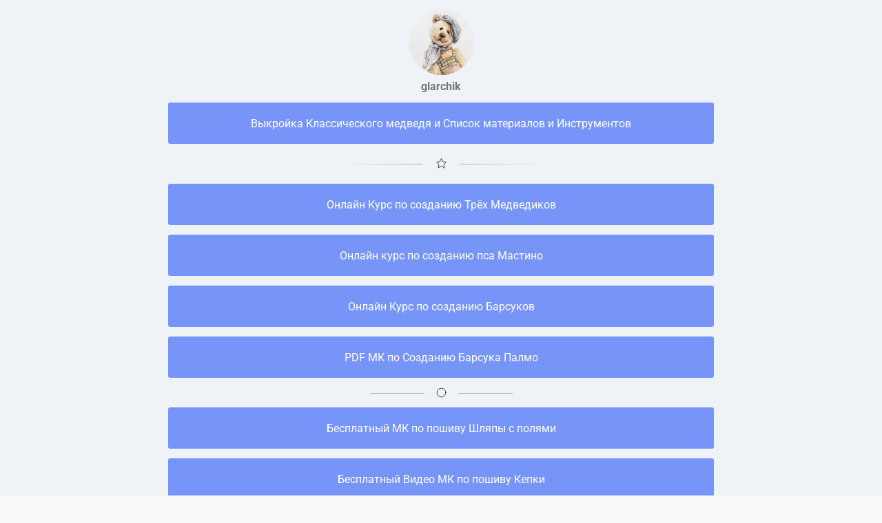

--- FILE ---
content_type: text/html; charset=utf-8
request_url: https://taplink.cc/glarchik
body_size: 1907
content:
<!DOCTYPE html> <html prefix="og: http://ogp.me/ns#" lang="ru" data-format-date="d.m.Y" data-format-datetime="d.m.Y H:i"> <head> <title>Glarchik at Taplink</title>    <meta name=viewport content="width=device-width, user-scalable=no, initial-scale=1, maximum-scale=1, shrink-to-fit=no"/> <meta name=HandheldFriendly content=true> <meta http-equiv=Content-Type content='text/html; charset=utf-8'>     <link type='text/css' rel=stylesheet href='//us.x.taplink.st/s/css/frontend.css?1.2.10001'>      <link rel=icon href="https://taplink.st/a/e/8/f/2/102f00.jpg?149">  <link rel=apple-touch-icon sizes=300x300 href="https://taplink.st/a/e/8/f/2/102f00.jpg?149"/>  <link rel=canonical href="https://taplink.cc/glarchik"/> <meta name=format-detection content="telephone=no"/> <meta name=referrer content=always> <link rel=image_src href="https://taplink.st/a/e/8/f/2/102f00.jpg?149"/> <meta property="og:image" content="https://taplink.st/a/e/8/f/2/102f00.jpg?149"> <meta property="og:type" content=website /> <meta property="og:title" content="Glarchik at Taplink"/>  <meta property="og:url" content="https://taplink.cc/glarchik"/> <meta property="og:site_name" content="Taplink"/> <link rel="manifest" href="/245e97841060608.webmanifest"> </head> <body> <div class="main base-theme main-theme">    <style> html {min-height: 100%}</style> <script>
	window.account = {"account_id":1348634,"language_id":1,"language_code":"ru","language_code_account":"ru","main_page_id":1165924,"profile_id":1060608,"is_hidelink":false,"is_plus":0,"is_trial":0,"is_full_trial":0,"tariff_current":"basic","utc_timezone":3,"currency_id":1,"plan_until":null,"nickname":"glarchik","has_nickname":1,"profile_link":"https://taplink.cc/glarchik","theme":{"bg":{"color2":"#417d97"}},"menu":null,"menu_items":null,"addons":{"codes":[{"cb":"yandexMetrikaInit","cookie":"analytics","data":{"id":44929738,"simple":true}}]},"locales":{"pages":"ru"},"avatar":{"path":"e/8/f/2/","title":"","bio":"","a":"95:jpg?149","is_hide_text":0},"currency":{"title":"₽","code":"RUB","format":"%p %c","precision":2},"products":[],"username":"glarchik","current_page_id":1165924,"widgets":[],"custom_domain":false,"domain":"taplink.ru","client":{"country":"us","timestamp":1769149827},"locale":{"formats":{"date":"d.m.Y"},"current":"ru","direction":"ltr"},"number":{"decimal":".","thousands":" ","precision":2},"weight":{"decimal":".","thousands":" ","precision":3},"ts":"18542b3a","html":""};
	window.data = {"page_id":1165924,"fields":[{"section":null,"items":[{"block_id":12228864,"options":[],"block_type_id":8,"block_type_name":"avatar","addon_target":null},{"block_id":15795049,"options":{"title":"Выкройка Классического медведя и Список материалов и Инструментов","value":"https://cloud.mail.ru/public/3xZF/26yRXma1M"},"block_type_id":2,"block_type_name":"link","addon_target":["form","link"],"stat":"7c64b1"},{"block_id":15795073,"options":{"icon":7,"fading":true},"block_type_id":5,"block_type_name":"break","addon_target":null},{"block_id":7009784,"options":{"title":"Онлайн Курс по созданию Трёх Медведиков","value":"https://www.instagram.com/trymedvedika/"},"block_type_id":2,"block_type_name":"link","addon_target":["form","link"],"stat":"a4e80a"},{"block_id":12017262,"options":{"title":"Онлайн курс по созданию пса Мастино","value":"https://www.instagram.com/p/B1gJPnPHKbe/?utm_source=ig_web_button_share_sheet"},"block_type_id":2,"block_type_name":"link","addon_target":["form","link"],"stat":"b0634b"},{"block_id":7009726,"options":{"title":"Онлайн Курс по созданию Барсуков","value":"https://www.instagram.com/badgersforu/"},"block_type_id":2,"block_type_name":"link","addon_target":["form","link"],"stat":"3daa5b"},{"block_id":8753548,"options":{"title":"PDF МК по Созданию Барсука Палмо","link_color":"#ffffff","link_bg":"#7795f8","value":"https://www.livemaster.ru/item/32759842-kukly-i-igrushki-mk-barsuk-pelmo-druzya-teddi"},"block_type_id":2,"block_type_name":"link","addon_target":["form","link"],"stat":"488e62"},{"block_id":12224072,"options":{"break_size":"15","icon":1},"block_type_id":5,"block_type_name":"break","addon_target":null},{"block_id":8135957,"options":{"title":"Бесплатный МК по пошиву Шляпы с полями","value":"https://cloud.mail.ru/public/3C5Q/omGbXgnP2"},"block_type_id":2,"block_type_name":"link","addon_target":["form","link"],"stat":"203ff7"},{"block_id":7889753,"options":{"title":"Бесплатный Видео МК по пошиву Кепки","value":"https://cloud.mail.ru/public/2TFT/46BZZuaps"},"block_type_id":2,"block_type_name":"link","addon_target":["form","link"],"stat":"cd73d4"},{"block_id":12224141,"options":{"break_size":"15","icon":1},"block_type_id":5,"block_type_name":"break","addon_target":null},{"block_id":11937117,"options":{"title":"Мой Instagram","value":"https://www.instagram.com/glarchik/"},"block_type_id":2,"block_type_name":"link","addon_target":["form","link"],"stat":"51bc41"},{"block_id":7009676,"options":{"title":"Ярмарка Мастеров","value":"https://www.livemaster.ru/glarchik"},"block_type_id":2,"block_type_name":"link","addon_target":["form","link"],"stat":"e16b9a"},{"block_id":7009706,"options":{"title":"Bearpile","value":"https://www.bearpile.com/glarchik"},"block_type_id":2,"block_type_name":"link","addon_target":["form","link"],"stat":"0bd2e4"},{"block_id":12224105,"options":{"break_size":"15","icon":3},"block_type_id":5,"block_type_name":"break","addon_target":null},{"block_id":7009856,"options":{"text":"Для приобретения Мастер Классов обращайтесь в личные сообщения! \n","text_size":"md","text_align":"center","color":"","font":""},"block_type_id":1,"block_type_name":"text","addon_target":null}]}],"options":[]};
</script> <script type='text/javascript' src='//us.x.taplink.st/s/js/frontend.js?1.2.10001'></script> <div class="page vue"> <router-view></router-view> </div> </div> </body> </html>

--- FILE ---
content_type: image/svg+xml
request_url: https://taplink.cc/s/icons/legacy/wave-triangle.svg
body_size: 208
content:
<svg xmlns="http://www.w3.org/2000/svg" viewBox="0 0 640 512"><path d="M464 480h-.31a24 24 0 0 1-19.16-10L175.5 96.38l-134 185.29a16 16 0 0 1-22.42 3.08l-12.75-9.67a16 16 0 0 1-3.08-22.42L156.88 41.5A24 24 0 0 1 176 32h.31a24 24 0 0 1 19.16 10l269 373.64 134-185.29a16 16 0 0 1 22.42-3.08l12.75 9.67a16 16 0 0 1 3.08 22.42L483.13 470.5A24 24 0 0 1 464 480z"/></svg>